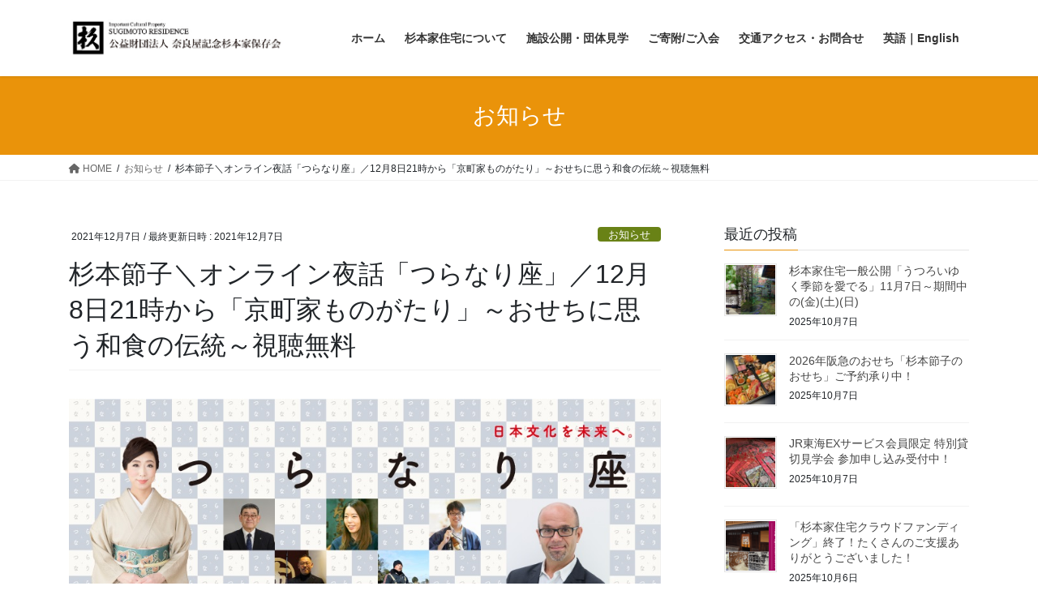

--- FILE ---
content_type: text/html; charset=UTF-8
request_url: https://www.sugimotoke.or.jp/2021/12/07/20211207news2/
body_size: 16174
content:
<!DOCTYPE html>
<html dir="ltr" lang="ja" prefix="og: https://ogp.me/ns#">
<head>
<meta charset="utf-8">
<meta http-equiv="X-UA-Compatible" content="IE=edge">
<meta name="viewport" content="width=device-width, initial-scale=1">

<title>杉本節子＼オンライン夜話「つらなり座」／12月8日21時から「京町家ものがたり」～おせちに思う和食の伝統～視聴無料 | 杉本家住宅</title>
	<style>img:is([sizes="auto" i], [sizes^="auto," i]) { contain-intrinsic-size: 3000px 1500px }</style>
	
		<!-- All in One SEO 4.5.2.1 - aioseo.com -->
		<meta name="robots" content="max-image-preview:large" />
		<link rel="canonical" href="https://www.sugimotoke.or.jp/2021/12/07/20211207news2/" />
		<meta name="generator" content="All in One SEO (AIOSEO) 4.5.2.1" />
		<meta property="og:locale" content="ja_JP" />
		<meta property="og:site_name" content="杉本家住宅 | 杉本家住宅は築150以上の京都市内最大規模の京町家" />
		<meta property="og:type" content="article" />
		<meta property="og:title" content="杉本節子＼オンライン夜話「つらなり座」／12月8日21時から「京町家ものがたり」～おせちに思う和食の伝統～視聴無料 | 杉本家住宅" />
		<meta property="og:url" content="https://www.sugimotoke.or.jp/2021/12/07/20211207news2/" />
		<meta property="article:published_time" content="2021-12-07T04:22:03+00:00" />
		<meta property="article:modified_time" content="2021-12-07T04:22:27+00:00" />
		<meta name="twitter:card" content="summary" />
		<meta name="twitter:title" content="杉本節子＼オンライン夜話「つらなり座」／12月8日21時から「京町家ものがたり」～おせちに思う和食の伝統～視聴無料 | 杉本家住宅" />
		<script type="application/ld+json" class="aioseo-schema">
			{"@context":"https:\/\/schema.org","@graph":[{"@type":"Article","@id":"https:\/\/www.sugimotoke.or.jp\/2021\/12\/07\/20211207news2\/#article","name":"\u6749\u672c\u7bc0\u5b50\uff3c\u30aa\u30f3\u30e9\u30a4\u30f3\u591c\u8a71\u300c\u3064\u3089\u306a\u308a\u5ea7\u300d\uff0f12\u67088\u65e521\u6642\u304b\u3089\u300c\u4eac\u753a\u5bb6\u3082\u306e\u304c\u305f\u308a\u300d\uff5e\u304a\u305b\u3061\u306b\u601d\u3046\u548c\u98df\u306e\u4f1d\u7d71\uff5e\u8996\u8074\u7121\u6599 | \u6749\u672c\u5bb6\u4f4f\u5b85","headline":"\u6749\u672c\u7bc0\u5b50\uff3c\u30aa\u30f3\u30e9\u30a4\u30f3\u591c\u8a71\u300c\u3064\u3089\u306a\u308a\u5ea7\u300d\uff0f12\u67088\u65e521\u6642\u304b\u3089\u300c\u4eac\u753a\u5bb6\u3082\u306e\u304c\u305f\u308a\u300d\uff5e\u304a\u305b\u3061\u306b\u601d\u3046\u548c\u98df\u306e\u4f1d\u7d71\uff5e\u8996\u8074\u7121\u6599","author":{"@id":"https:\/\/www.sugimotoke.or.jp\/author\/sugimotoresidence\/#author"},"publisher":{"@id":"https:\/\/www.sugimotoke.or.jp\/#organization"},"image":{"@type":"ImageObject","url":"https:\/\/www.sugimotoke.or.jp\/wp-content\/uploads\/2021\/12\/FB\u3064\u3089\u306a\u308a\u5ea7\u79cb\u30d0\u30ca\u30fc.jpg","width":920,"height":514},"datePublished":"2021-12-07T04:22:03+09:00","dateModified":"2021-12-07T04:22:27+09:00","inLanguage":"ja","mainEntityOfPage":{"@id":"https:\/\/www.sugimotoke.or.jp\/2021\/12\/07\/20211207news2\/#webpage"},"isPartOf":{"@id":"https:\/\/www.sugimotoke.or.jp\/2021\/12\/07\/20211207news2\/#webpage"},"articleSection":"\u304a\u77e5\u3089\u305b"},{"@type":"BreadcrumbList","@id":"https:\/\/www.sugimotoke.or.jp\/2021\/12\/07\/20211207news2\/#breadcrumblist","itemListElement":[{"@type":"ListItem","@id":"https:\/\/www.sugimotoke.or.jp\/#listItem","position":1,"name":"\u5bb6","item":"https:\/\/www.sugimotoke.or.jp\/","nextItem":"https:\/\/www.sugimotoke.or.jp\/2021\/#listItem"},{"@type":"ListItem","@id":"https:\/\/www.sugimotoke.or.jp\/2021\/#listItem","position":2,"name":"2021","item":"https:\/\/www.sugimotoke.or.jp\/2021\/","nextItem":"https:\/\/www.sugimotoke.or.jp\/2021\/12\/#listItem","previousItem":"https:\/\/www.sugimotoke.or.jp\/#listItem"},{"@type":"ListItem","@id":"https:\/\/www.sugimotoke.or.jp\/2021\/12\/#listItem","position":3,"name":"December","item":"https:\/\/www.sugimotoke.or.jp\/2021\/12\/","nextItem":"https:\/\/www.sugimotoke.or.jp\/2021\/12\/07\/#listItem","previousItem":"https:\/\/www.sugimotoke.or.jp\/2021\/#listItem"},{"@type":"ListItem","@id":"https:\/\/www.sugimotoke.or.jp\/2021\/12\/07\/#listItem","position":4,"name":"7","item":"https:\/\/www.sugimotoke.or.jp\/2021\/12\/07\/","nextItem":"https:\/\/www.sugimotoke.or.jp\/2021\/12\/07\/20211207news2\/#listItem","previousItem":"https:\/\/www.sugimotoke.or.jp\/2021\/12\/#listItem"},{"@type":"ListItem","@id":"https:\/\/www.sugimotoke.or.jp\/2021\/12\/07\/20211207news2\/#listItem","position":5,"name":"\u6749\u672c\u7bc0\u5b50\uff3c\u30aa\u30f3\u30e9\u30a4\u30f3\u591c\u8a71\u300c\u3064\u3089\u306a\u308a\u5ea7\u300d\uff0f12\u67088\u65e521\u6642\u304b\u3089\u300c\u4eac\u753a\u5bb6\u3082\u306e\u304c\u305f\u308a\u300d\uff5e\u304a\u305b\u3061\u306b\u601d\u3046\u548c\u98df\u306e\u4f1d\u7d71\uff5e\u8996\u8074\u7121\u6599","previousItem":"https:\/\/www.sugimotoke.or.jp\/2021\/12\/07\/#listItem"}]},{"@type":"Organization","@id":"https:\/\/www.sugimotoke.or.jp\/#organization","name":"\u516c\u76ca\u8ca1\u56e3\u6cd5\u4eba\u5948\u826f\u5c4b\u8a18\u5ff5\u6749\u672c\u5bb6\u4fdd\u5b58\u4f1a","url":"https:\/\/www.sugimotoke.or.jp\/"},{"@type":"Person","@id":"https:\/\/www.sugimotoke.or.jp\/author\/sugimotoresidence\/#author","url":"https:\/\/www.sugimotoke.or.jp\/author\/sugimotoresidence\/","name":"sugimotoresidence","image":{"@type":"ImageObject","@id":"https:\/\/www.sugimotoke.or.jp\/2021\/12\/07\/20211207news2\/#authorImage","url":"https:\/\/secure.gravatar.com\/avatar\/a9dc717c45f63bb2e0b6565d8290458bff98bc603aa4e327c4692914cb1aaad0?s=96&d=mm&r=g","width":96,"height":96,"caption":"sugimotoresidence"}},{"@type":"WebPage","@id":"https:\/\/www.sugimotoke.or.jp\/2021\/12\/07\/20211207news2\/#webpage","url":"https:\/\/www.sugimotoke.or.jp\/2021\/12\/07\/20211207news2\/","name":"\u6749\u672c\u7bc0\u5b50\uff3c\u30aa\u30f3\u30e9\u30a4\u30f3\u591c\u8a71\u300c\u3064\u3089\u306a\u308a\u5ea7\u300d\uff0f12\u67088\u65e521\u6642\u304b\u3089\u300c\u4eac\u753a\u5bb6\u3082\u306e\u304c\u305f\u308a\u300d\uff5e\u304a\u305b\u3061\u306b\u601d\u3046\u548c\u98df\u306e\u4f1d\u7d71\uff5e\u8996\u8074\u7121\u6599 | \u6749\u672c\u5bb6\u4f4f\u5b85","inLanguage":"ja","isPartOf":{"@id":"https:\/\/www.sugimotoke.or.jp\/#website"},"breadcrumb":{"@id":"https:\/\/www.sugimotoke.or.jp\/2021\/12\/07\/20211207news2\/#breadcrumblist"},"author":{"@id":"https:\/\/www.sugimotoke.or.jp\/author\/sugimotoresidence\/#author"},"creator":{"@id":"https:\/\/www.sugimotoke.or.jp\/author\/sugimotoresidence\/#author"},"image":{"@type":"ImageObject","url":"https:\/\/www.sugimotoke.or.jp\/wp-content\/uploads\/2021\/12\/FB\u3064\u3089\u306a\u308a\u5ea7\u79cb\u30d0\u30ca\u30fc.jpg","@id":"https:\/\/www.sugimotoke.or.jp\/2021\/12\/07\/20211207news2\/#mainImage","width":920,"height":514},"primaryImageOfPage":{"@id":"https:\/\/www.sugimotoke.or.jp\/2021\/12\/07\/20211207news2\/#mainImage"},"datePublished":"2021-12-07T04:22:03+09:00","dateModified":"2021-12-07T04:22:27+09:00"},{"@type":"WebSite","@id":"https:\/\/www.sugimotoke.or.jp\/#website","url":"https:\/\/www.sugimotoke.or.jp\/","name":"\u6749\u672c\u5bb6\u4f4f\u5b85","description":"\u6749\u672c\u5bb6\u4f4f\u5b85\u306f\u7bc9150\u4ee5\u4e0a\u306e\u4eac\u90fd\u5e02\u5185\u6700\u5927\u898f\u6a21\u306e\u4eac\u753a\u5bb6","inLanguage":"ja","publisher":{"@id":"https:\/\/www.sugimotoke.or.jp\/#organization"}}]}
		</script>
		<!-- All in One SEO -->

<meta name="dlm-version" content="4.9.4"><link rel='dns-prefetch' href='//www.googletagmanager.com' />
<link rel='dns-prefetch' href='//stats.wp.com' />
<link rel='dns-prefetch' href='//use.fontawesome.com' />
<link rel="alternate" type="application/rss+xml" title="杉本家住宅 &raquo; フィード" href="https://www.sugimotoke.or.jp/feed/" />
<link rel="alternate" type="application/rss+xml" title="杉本家住宅 &raquo; コメントフィード" href="https://www.sugimotoke.or.jp/comments/feed/" />
<link rel="alternate" type="application/rss+xml" title="杉本家住宅 &raquo; 杉本節子＼オンライン夜話「つらなり座」／12月8日21時から「京町家ものがたり」～おせちに思う和食の伝統～視聴無料 のコメントのフィード" href="https://www.sugimotoke.or.jp/2021/12/07/20211207news2/feed/" />
<meta name="description" content="日本文化のあれこれを気取らず座敷に集うように視聴する「つらなり座」。12/8(水)21時から、杉本節子が担当いたします。京町家ものがたり～おせちに思う和食の伝統日本の食文化の中でもお正月料理、特におせちにはしあわせへの祈りや願いがこめられています。おせちがなぜ多くの人の心をつかむのか。日本の食文化や杉本家のお正月のひとこまをご紹介しながら、年の瀬のひとときをご一緒します。つらなり座　#18　詳しくはこちらから→　https://tsurana" /><script type="text/javascript">
/* <![CDATA[ */
window._wpemojiSettings = {"baseUrl":"https:\/\/s.w.org\/images\/core\/emoji\/16.0.1\/72x72\/","ext":".png","svgUrl":"https:\/\/s.w.org\/images\/core\/emoji\/16.0.1\/svg\/","svgExt":".svg","source":{"concatemoji":"https:\/\/www.sugimotoke.or.jp\/wp-includes\/js\/wp-emoji-release.min.js?ver=6.8.3"}};
/*! This file is auto-generated */
!function(s,n){var o,i,e;function c(e){try{var t={supportTests:e,timestamp:(new Date).valueOf()};sessionStorage.setItem(o,JSON.stringify(t))}catch(e){}}function p(e,t,n){e.clearRect(0,0,e.canvas.width,e.canvas.height),e.fillText(t,0,0);var t=new Uint32Array(e.getImageData(0,0,e.canvas.width,e.canvas.height).data),a=(e.clearRect(0,0,e.canvas.width,e.canvas.height),e.fillText(n,0,0),new Uint32Array(e.getImageData(0,0,e.canvas.width,e.canvas.height).data));return t.every(function(e,t){return e===a[t]})}function u(e,t){e.clearRect(0,0,e.canvas.width,e.canvas.height),e.fillText(t,0,0);for(var n=e.getImageData(16,16,1,1),a=0;a<n.data.length;a++)if(0!==n.data[a])return!1;return!0}function f(e,t,n,a){switch(t){case"flag":return n(e,"\ud83c\udff3\ufe0f\u200d\u26a7\ufe0f","\ud83c\udff3\ufe0f\u200b\u26a7\ufe0f")?!1:!n(e,"\ud83c\udde8\ud83c\uddf6","\ud83c\udde8\u200b\ud83c\uddf6")&&!n(e,"\ud83c\udff4\udb40\udc67\udb40\udc62\udb40\udc65\udb40\udc6e\udb40\udc67\udb40\udc7f","\ud83c\udff4\u200b\udb40\udc67\u200b\udb40\udc62\u200b\udb40\udc65\u200b\udb40\udc6e\u200b\udb40\udc67\u200b\udb40\udc7f");case"emoji":return!a(e,"\ud83e\udedf")}return!1}function g(e,t,n,a){var r="undefined"!=typeof WorkerGlobalScope&&self instanceof WorkerGlobalScope?new OffscreenCanvas(300,150):s.createElement("canvas"),o=r.getContext("2d",{willReadFrequently:!0}),i=(o.textBaseline="top",o.font="600 32px Arial",{});return e.forEach(function(e){i[e]=t(o,e,n,a)}),i}function t(e){var t=s.createElement("script");t.src=e,t.defer=!0,s.head.appendChild(t)}"undefined"!=typeof Promise&&(o="wpEmojiSettingsSupports",i=["flag","emoji"],n.supports={everything:!0,everythingExceptFlag:!0},e=new Promise(function(e){s.addEventListener("DOMContentLoaded",e,{once:!0})}),new Promise(function(t){var n=function(){try{var e=JSON.parse(sessionStorage.getItem(o));if("object"==typeof e&&"number"==typeof e.timestamp&&(new Date).valueOf()<e.timestamp+604800&&"object"==typeof e.supportTests)return e.supportTests}catch(e){}return null}();if(!n){if("undefined"!=typeof Worker&&"undefined"!=typeof OffscreenCanvas&&"undefined"!=typeof URL&&URL.createObjectURL&&"undefined"!=typeof Blob)try{var e="postMessage("+g.toString()+"("+[JSON.stringify(i),f.toString(),p.toString(),u.toString()].join(",")+"));",a=new Blob([e],{type:"text/javascript"}),r=new Worker(URL.createObjectURL(a),{name:"wpTestEmojiSupports"});return void(r.onmessage=function(e){c(n=e.data),r.terminate(),t(n)})}catch(e){}c(n=g(i,f,p,u))}t(n)}).then(function(e){for(var t in e)n.supports[t]=e[t],n.supports.everything=n.supports.everything&&n.supports[t],"flag"!==t&&(n.supports.everythingExceptFlag=n.supports.everythingExceptFlag&&n.supports[t]);n.supports.everythingExceptFlag=n.supports.everythingExceptFlag&&!n.supports.flag,n.DOMReady=!1,n.readyCallback=function(){n.DOMReady=!0}}).then(function(){return e}).then(function(){var e;n.supports.everything||(n.readyCallback(),(e=n.source||{}).concatemoji?t(e.concatemoji):e.wpemoji&&e.twemoji&&(t(e.twemoji),t(e.wpemoji)))}))}((window,document),window._wpemojiSettings);
/* ]]> */
</script>
<link rel='stylesheet' id='vkExUnit_common_style-css' href='https://www.sugimotoke.or.jp/wp-content/plugins/vk-all-in-one-expansion-unit/assets/css/vkExUnit_style.css?ver=9.85.0.1' type='text/css' media='all' />
<style id='vkExUnit_common_style-inline-css' type='text/css'>
:root {--ver_page_top_button_url:url(https://www.sugimotoke.or.jp/wp-content/plugins/vk-all-in-one-expansion-unit/assets/images/to-top-btn-icon.svg);}@font-face {font-weight: normal;font-style: normal;font-family: "vk_sns";src: url("https://www.sugimotoke.or.jp/wp-content/plugins/vk-all-in-one-expansion-unit/inc/sns/icons/fonts/vk_sns.eot?-bq20cj");src: url("https://www.sugimotoke.or.jp/wp-content/plugins/vk-all-in-one-expansion-unit/inc/sns/icons/fonts/vk_sns.eot?#iefix-bq20cj") format("embedded-opentype"),url("https://www.sugimotoke.or.jp/wp-content/plugins/vk-all-in-one-expansion-unit/inc/sns/icons/fonts/vk_sns.woff?-bq20cj") format("woff"),url("https://www.sugimotoke.or.jp/wp-content/plugins/vk-all-in-one-expansion-unit/inc/sns/icons/fonts/vk_sns.ttf?-bq20cj") format("truetype"),url("https://www.sugimotoke.or.jp/wp-content/plugins/vk-all-in-one-expansion-unit/inc/sns/icons/fonts/vk_sns.svg?-bq20cj#vk_sns") format("svg");}
</style>
<style id='wp-emoji-styles-inline-css' type='text/css'>

	img.wp-smiley, img.emoji {
		display: inline !important;
		border: none !important;
		box-shadow: none !important;
		height: 1em !important;
		width: 1em !important;
		margin: 0 0.07em !important;
		vertical-align: -0.1em !important;
		background: none !important;
		padding: 0 !important;
	}
</style>
<link rel='stylesheet' id='wp-block-library-css' href='https://www.sugimotoke.or.jp/wp-includes/css/dist/block-library/style.min.css?ver=6.8.3' type='text/css' media='all' />
<style id='wp-block-library-inline-css' type='text/css'>
.has-text-align-justify{text-align:justify;}
</style>
<style id='classic-theme-styles-inline-css' type='text/css'>
/*! This file is auto-generated */
.wp-block-button__link{color:#fff;background-color:#32373c;border-radius:9999px;box-shadow:none;text-decoration:none;padding:calc(.667em + 2px) calc(1.333em + 2px);font-size:1.125em}.wp-block-file__button{background:#32373c;color:#fff;text-decoration:none}
</style>
<link rel='stylesheet' id='mediaelement-css' href='https://www.sugimotoke.or.jp/wp-includes/js/mediaelement/mediaelementplayer-legacy.min.css?ver=4.2.17' type='text/css' media='all' />
<link rel='stylesheet' id='wp-mediaelement-css' href='https://www.sugimotoke.or.jp/wp-includes/js/mediaelement/wp-mediaelement.min.css?ver=6.8.3' type='text/css' media='all' />
<style id='global-styles-inline-css' type='text/css'>
:root{--wp--preset--aspect-ratio--square: 1;--wp--preset--aspect-ratio--4-3: 4/3;--wp--preset--aspect-ratio--3-4: 3/4;--wp--preset--aspect-ratio--3-2: 3/2;--wp--preset--aspect-ratio--2-3: 2/3;--wp--preset--aspect-ratio--16-9: 16/9;--wp--preset--aspect-ratio--9-16: 9/16;--wp--preset--color--black: #000000;--wp--preset--color--cyan-bluish-gray: #abb8c3;--wp--preset--color--white: #ffffff;--wp--preset--color--pale-pink: #f78da7;--wp--preset--color--vivid-red: #cf2e2e;--wp--preset--color--luminous-vivid-orange: #ff6900;--wp--preset--color--luminous-vivid-amber: #fcb900;--wp--preset--color--light-green-cyan: #7bdcb5;--wp--preset--color--vivid-green-cyan: #00d084;--wp--preset--color--pale-cyan-blue: #8ed1fc;--wp--preset--color--vivid-cyan-blue: #0693e3;--wp--preset--color--vivid-purple: #9b51e0;--wp--preset--gradient--vivid-cyan-blue-to-vivid-purple: linear-gradient(135deg,rgba(6,147,227,1) 0%,rgb(155,81,224) 100%);--wp--preset--gradient--light-green-cyan-to-vivid-green-cyan: linear-gradient(135deg,rgb(122,220,180) 0%,rgb(0,208,130) 100%);--wp--preset--gradient--luminous-vivid-amber-to-luminous-vivid-orange: linear-gradient(135deg,rgba(252,185,0,1) 0%,rgba(255,105,0,1) 100%);--wp--preset--gradient--luminous-vivid-orange-to-vivid-red: linear-gradient(135deg,rgba(255,105,0,1) 0%,rgb(207,46,46) 100%);--wp--preset--gradient--very-light-gray-to-cyan-bluish-gray: linear-gradient(135deg,rgb(238,238,238) 0%,rgb(169,184,195) 100%);--wp--preset--gradient--cool-to-warm-spectrum: linear-gradient(135deg,rgb(74,234,220) 0%,rgb(151,120,209) 20%,rgb(207,42,186) 40%,rgb(238,44,130) 60%,rgb(251,105,98) 80%,rgb(254,248,76) 100%);--wp--preset--gradient--blush-light-purple: linear-gradient(135deg,rgb(255,206,236) 0%,rgb(152,150,240) 100%);--wp--preset--gradient--blush-bordeaux: linear-gradient(135deg,rgb(254,205,165) 0%,rgb(254,45,45) 50%,rgb(107,0,62) 100%);--wp--preset--gradient--luminous-dusk: linear-gradient(135deg,rgb(255,203,112) 0%,rgb(199,81,192) 50%,rgb(65,88,208) 100%);--wp--preset--gradient--pale-ocean: linear-gradient(135deg,rgb(255,245,203) 0%,rgb(182,227,212) 50%,rgb(51,167,181) 100%);--wp--preset--gradient--electric-grass: linear-gradient(135deg,rgb(202,248,128) 0%,rgb(113,206,126) 100%);--wp--preset--gradient--midnight: linear-gradient(135deg,rgb(2,3,129) 0%,rgb(40,116,252) 100%);--wp--preset--font-size--small: 13px;--wp--preset--font-size--medium: 20px;--wp--preset--font-size--large: 36px;--wp--preset--font-size--x-large: 42px;--wp--preset--spacing--20: 0.44rem;--wp--preset--spacing--30: 0.67rem;--wp--preset--spacing--40: 1rem;--wp--preset--spacing--50: 1.5rem;--wp--preset--spacing--60: 2.25rem;--wp--preset--spacing--70: 3.38rem;--wp--preset--spacing--80: 5.06rem;--wp--preset--shadow--natural: 6px 6px 9px rgba(0, 0, 0, 0.2);--wp--preset--shadow--deep: 12px 12px 50px rgba(0, 0, 0, 0.4);--wp--preset--shadow--sharp: 6px 6px 0px rgba(0, 0, 0, 0.2);--wp--preset--shadow--outlined: 6px 6px 0px -3px rgba(255, 255, 255, 1), 6px 6px rgba(0, 0, 0, 1);--wp--preset--shadow--crisp: 6px 6px 0px rgba(0, 0, 0, 1);}:where(.is-layout-flex){gap: 0.5em;}:where(.is-layout-grid){gap: 0.5em;}body .is-layout-flex{display: flex;}.is-layout-flex{flex-wrap: wrap;align-items: center;}.is-layout-flex > :is(*, div){margin: 0;}body .is-layout-grid{display: grid;}.is-layout-grid > :is(*, div){margin: 0;}:where(.wp-block-columns.is-layout-flex){gap: 2em;}:where(.wp-block-columns.is-layout-grid){gap: 2em;}:where(.wp-block-post-template.is-layout-flex){gap: 1.25em;}:where(.wp-block-post-template.is-layout-grid){gap: 1.25em;}.has-black-color{color: var(--wp--preset--color--black) !important;}.has-cyan-bluish-gray-color{color: var(--wp--preset--color--cyan-bluish-gray) !important;}.has-white-color{color: var(--wp--preset--color--white) !important;}.has-pale-pink-color{color: var(--wp--preset--color--pale-pink) !important;}.has-vivid-red-color{color: var(--wp--preset--color--vivid-red) !important;}.has-luminous-vivid-orange-color{color: var(--wp--preset--color--luminous-vivid-orange) !important;}.has-luminous-vivid-amber-color{color: var(--wp--preset--color--luminous-vivid-amber) !important;}.has-light-green-cyan-color{color: var(--wp--preset--color--light-green-cyan) !important;}.has-vivid-green-cyan-color{color: var(--wp--preset--color--vivid-green-cyan) !important;}.has-pale-cyan-blue-color{color: var(--wp--preset--color--pale-cyan-blue) !important;}.has-vivid-cyan-blue-color{color: var(--wp--preset--color--vivid-cyan-blue) !important;}.has-vivid-purple-color{color: var(--wp--preset--color--vivid-purple) !important;}.has-black-background-color{background-color: var(--wp--preset--color--black) !important;}.has-cyan-bluish-gray-background-color{background-color: var(--wp--preset--color--cyan-bluish-gray) !important;}.has-white-background-color{background-color: var(--wp--preset--color--white) !important;}.has-pale-pink-background-color{background-color: var(--wp--preset--color--pale-pink) !important;}.has-vivid-red-background-color{background-color: var(--wp--preset--color--vivid-red) !important;}.has-luminous-vivid-orange-background-color{background-color: var(--wp--preset--color--luminous-vivid-orange) !important;}.has-luminous-vivid-amber-background-color{background-color: var(--wp--preset--color--luminous-vivid-amber) !important;}.has-light-green-cyan-background-color{background-color: var(--wp--preset--color--light-green-cyan) !important;}.has-vivid-green-cyan-background-color{background-color: var(--wp--preset--color--vivid-green-cyan) !important;}.has-pale-cyan-blue-background-color{background-color: var(--wp--preset--color--pale-cyan-blue) !important;}.has-vivid-cyan-blue-background-color{background-color: var(--wp--preset--color--vivid-cyan-blue) !important;}.has-vivid-purple-background-color{background-color: var(--wp--preset--color--vivid-purple) !important;}.has-black-border-color{border-color: var(--wp--preset--color--black) !important;}.has-cyan-bluish-gray-border-color{border-color: var(--wp--preset--color--cyan-bluish-gray) !important;}.has-white-border-color{border-color: var(--wp--preset--color--white) !important;}.has-pale-pink-border-color{border-color: var(--wp--preset--color--pale-pink) !important;}.has-vivid-red-border-color{border-color: var(--wp--preset--color--vivid-red) !important;}.has-luminous-vivid-orange-border-color{border-color: var(--wp--preset--color--luminous-vivid-orange) !important;}.has-luminous-vivid-amber-border-color{border-color: var(--wp--preset--color--luminous-vivid-amber) !important;}.has-light-green-cyan-border-color{border-color: var(--wp--preset--color--light-green-cyan) !important;}.has-vivid-green-cyan-border-color{border-color: var(--wp--preset--color--vivid-green-cyan) !important;}.has-pale-cyan-blue-border-color{border-color: var(--wp--preset--color--pale-cyan-blue) !important;}.has-vivid-cyan-blue-border-color{border-color: var(--wp--preset--color--vivid-cyan-blue) !important;}.has-vivid-purple-border-color{border-color: var(--wp--preset--color--vivid-purple) !important;}.has-vivid-cyan-blue-to-vivid-purple-gradient-background{background: var(--wp--preset--gradient--vivid-cyan-blue-to-vivid-purple) !important;}.has-light-green-cyan-to-vivid-green-cyan-gradient-background{background: var(--wp--preset--gradient--light-green-cyan-to-vivid-green-cyan) !important;}.has-luminous-vivid-amber-to-luminous-vivid-orange-gradient-background{background: var(--wp--preset--gradient--luminous-vivid-amber-to-luminous-vivid-orange) !important;}.has-luminous-vivid-orange-to-vivid-red-gradient-background{background: var(--wp--preset--gradient--luminous-vivid-orange-to-vivid-red) !important;}.has-very-light-gray-to-cyan-bluish-gray-gradient-background{background: var(--wp--preset--gradient--very-light-gray-to-cyan-bluish-gray) !important;}.has-cool-to-warm-spectrum-gradient-background{background: var(--wp--preset--gradient--cool-to-warm-spectrum) !important;}.has-blush-light-purple-gradient-background{background: var(--wp--preset--gradient--blush-light-purple) !important;}.has-blush-bordeaux-gradient-background{background: var(--wp--preset--gradient--blush-bordeaux) !important;}.has-luminous-dusk-gradient-background{background: var(--wp--preset--gradient--luminous-dusk) !important;}.has-pale-ocean-gradient-background{background: var(--wp--preset--gradient--pale-ocean) !important;}.has-electric-grass-gradient-background{background: var(--wp--preset--gradient--electric-grass) !important;}.has-midnight-gradient-background{background: var(--wp--preset--gradient--midnight) !important;}.has-small-font-size{font-size: var(--wp--preset--font-size--small) !important;}.has-medium-font-size{font-size: var(--wp--preset--font-size--medium) !important;}.has-large-font-size{font-size: var(--wp--preset--font-size--large) !important;}.has-x-large-font-size{font-size: var(--wp--preset--font-size--x-large) !important;}
:where(.wp-block-post-template.is-layout-flex){gap: 1.25em;}:where(.wp-block-post-template.is-layout-grid){gap: 1.25em;}
:where(.wp-block-columns.is-layout-flex){gap: 2em;}:where(.wp-block-columns.is-layout-grid){gap: 2em;}
:root :where(.wp-block-pullquote){font-size: 1.5em;line-height: 1.6;}
</style>
<link rel='stylesheet' id='contact-form-7-css' href='https://www.sugimotoke.or.jp/wp-content/plugins/contact-form-7/includes/css/styles.css?ver=5.7.7' type='text/css' media='all' />
<link rel='stylesheet' id='veu-cta-css' href='https://www.sugimotoke.or.jp/wp-content/plugins/vk-all-in-one-expansion-unit/inc/call-to-action/package/css/style.css?ver=9.85.0.1' type='text/css' media='all' />
<link rel='stylesheet' id='wpvrfontawesome-css' href='https://use.fontawesome.com/releases/v5.7.2/css/all.css?ver=8.3.15' type='text/css' media='all' />
<link rel='stylesheet' id='panellium-css-css' href='https://www.sugimotoke.or.jp/wp-content/plugins/wpvr/public/lib/pannellum/src/css/pannellum.css?ver=1' type='text/css' media='all' />
<link rel='stylesheet' id='videojs-css-css' href='https://www.sugimotoke.or.jp/wp-content/plugins/wpvr/public/lib/pannellum/src/css/video-js.css?ver=1' type='text/css' media='all' />
<link rel='stylesheet' id='videojs-vr-css-css' href='https://www.sugimotoke.or.jp/wp-content/plugins/wpvr/public/lib/videojs-vr/videojs-vr.css?ver=1' type='text/css' media='all' />
<link rel='stylesheet' id='owl-css-css' href='https://www.sugimotoke.or.jp/wp-content/plugins/wpvr/public/css/owl.carousel.css?ver=8.3.15' type='text/css' media='all' />
<link rel='stylesheet' id='wpvr-css' href='https://www.sugimotoke.or.jp/wp-content/plugins/wpvr/public/css/wpvr-public.css?ver=8.3.15' type='text/css' media='all' />
<link rel='stylesheet' id='bootstrap-4-style-css' href='https://www.sugimotoke.or.jp/wp-content/themes/lightning/_g2/library/bootstrap-4/css/bootstrap.min.css?ver=4.5.0' type='text/css' media='all' />
<link rel='stylesheet' id='lightning-common-style-css' href='https://www.sugimotoke.or.jp/wp-content/themes/lightning/_g2/assets/css/common.css?ver=15.5.0' type='text/css' media='all' />
<style id='lightning-common-style-inline-css' type='text/css'>
/* vk-mobile-nav */:root {--vk-mobile-nav-menu-btn-bg-src: url("https://www.sugimotoke.or.jp/wp-content/themes/lightning/_g2/inc/vk-mobile-nav/package//images/vk-menu-btn-black.svg");--vk-mobile-nav-menu-btn-close-bg-src: url("https://www.sugimotoke.or.jp/wp-content/themes/lightning/_g2/inc/vk-mobile-nav/package//images/vk-menu-close-black.svg");--vk-menu-acc-icon-open-black-bg-src: url("https://www.sugimotoke.or.jp/wp-content/themes/lightning/_g2/inc/vk-mobile-nav/package//images/vk-menu-acc-icon-open-black.svg");--vk-menu-acc-icon-open-white-bg-src: url("https://www.sugimotoke.or.jp/wp-content/themes/lightning/_g2/inc/vk-mobile-nav/package//images/vk-menu-acc-icon-open-white.svg");--vk-menu-acc-icon-close-black-bg-src: url("https://www.sugimotoke.or.jp/wp-content/themes/lightning/_g2/inc/vk-mobile-nav/package//images/vk-menu-close-black.svg");--vk-menu-acc-icon-close-white-bg-src: url("https://www.sugimotoke.or.jp/wp-content/themes/lightning/_g2/inc/vk-mobile-nav/package//images/vk-menu-close-white.svg");}
</style>
<link rel='stylesheet' id='lightning-design-style-css' href='https://www.sugimotoke.or.jp/wp-content/themes/lightning/_g2/design-skin/origin2/css/style.css?ver=15.5.0' type='text/css' media='all' />
<style id='lightning-design-style-inline-css' type='text/css'>
:root {--color-key:#ea930a;--wp--preset--color--vk-color-primary:#ea930a;--color-key-dark:#ce7004;}
/* ltg common custom */:root {--vk-menu-acc-btn-border-color:#333;--vk-color-primary:#ea930a;--vk-color-primary-dark:#ce7004;--vk-color-primary-vivid:#ffa10b;--color-key:#ea930a;--wp--preset--color--vk-color-primary:#ea930a;--color-key-dark:#ce7004;}.veu_color_txt_key { color:#ce7004 ; }.veu_color_bg_key { background-color:#ce7004 ; }.veu_color_border_key { border-color:#ce7004 ; }.btn-default { border-color:#ea930a;color:#ea930a;}.btn-default:focus,.btn-default:hover { border-color:#ea930a;background-color: #ea930a; }.wp-block-search__button,.btn-primary { background-color:#ea930a;border-color:#ce7004; }.wp-block-search__button:focus,.wp-block-search__button:hover,.btn-primary:not(:disabled):not(.disabled):active,.btn-primary:focus,.btn-primary:hover { background-color:#ce7004;border-color:#ea930a; }.btn-outline-primary { color : #ea930a ; border-color:#ea930a; }.btn-outline-primary:not(:disabled):not(.disabled):active,.btn-outline-primary:focus,.btn-outline-primary:hover { color : #fff; background-color:#ea930a;border-color:#ce7004; }a { color:#337ab7; }
.tagcloud a:before { font-family: "Font Awesome 5 Free";content: "\f02b";font-weight: bold; }
.media .media-body .media-heading a:hover { color:#ea930a; }@media (min-width: 768px){.gMenu > li:before,.gMenu > li.menu-item-has-children::after { border-bottom-color:#ce7004 }.gMenu li li { background-color:#ce7004 }.gMenu li li a:hover { background-color:#ea930a; }} /* @media (min-width: 768px) */.page-header { background-color:#ea930a; }h2,.mainSection-title { border-top-color:#ea930a; }h3:after,.subSection-title:after { border-bottom-color:#ea930a; }ul.page-numbers li span.page-numbers.current,.page-link dl .post-page-numbers.current { background-color:#ea930a; }.pager li > a { border-color:#ea930a;color:#ea930a;}.pager li > a:hover { background-color:#ea930a;color:#fff;}.siteFooter { border-top-color:#ea930a; }dt { border-left-color:#ea930a; }:root {--g_nav_main_acc_icon_open_url:url(https://www.sugimotoke.or.jp/wp-content/themes/lightning/_g2/inc/vk-mobile-nav/package/images/vk-menu-acc-icon-open-black.svg);--g_nav_main_acc_icon_close_url: url(https://www.sugimotoke.or.jp/wp-content/themes/lightning/_g2/inc/vk-mobile-nav/package/images/vk-menu-close-black.svg);--g_nav_sub_acc_icon_open_url: url(https://www.sugimotoke.or.jp/wp-content/themes/lightning/_g2/inc/vk-mobile-nav/package/images/vk-menu-acc-icon-open-white.svg);--g_nav_sub_acc_icon_close_url: url(https://www.sugimotoke.or.jp/wp-content/themes/lightning/_g2/inc/vk-mobile-nav/package/images/vk-menu-close-white.svg);}
</style>
<link rel='stylesheet' id='lightning-theme-style-css' href='https://www.sugimotoke.or.jp/wp-content/themes/lightning/style.css?ver=15.5.0' type='text/css' media='all' />
<link rel='stylesheet' id='vk-font-awesome-css' href='https://www.sugimotoke.or.jp/wp-content/themes/lightning/vendor/vektor-inc/font-awesome-versions/src/versions/6/css/all.min.css?ver=6.1.0' type='text/css' media='all' />
<link rel='stylesheet' id='tablepress-default-css' href='https://www.sugimotoke.or.jp/wp-content/plugins/tablepress/css/build/default.css?ver=2.2.4' type='text/css' media='all' />
<script type="text/javascript" src="https://www.sugimotoke.or.jp/wp-content/plugins/wpvr/public/lib/pannellum/src/js/pannellum.js?ver=1" id="panellium-js-js"></script>
<script type="text/javascript" src="https://www.sugimotoke.or.jp/wp-content/plugins/wpvr/public/lib/pannellum/src/js/libpannellum.js?ver=1" id="panelliumlib-js-js"></script>
<script type="text/javascript" src="https://www.sugimotoke.or.jp/wp-content/plugins/wpvr/public/js/video.js?ver=1" id="videojs-js-js"></script>
<script type="text/javascript" src="https://www.sugimotoke.or.jp/wp-content/plugins/wpvr/public/lib/videojs-vr/videojs-vr.js?ver=1" id="videojsvr-js-js"></script>
<script type="text/javascript" src="https://www.sugimotoke.or.jp/wp-content/plugins/wpvr/public/lib/pannellum/src/js/videojs-pannellum-plugin.js?ver=1" id="panelliumvid-js-js"></script>
<script type="text/javascript" src="https://www.sugimotoke.or.jp/wp-includes/js/jquery/jquery.min.js?ver=3.7.1" id="jquery-core-js"></script>
<script type="text/javascript" src="https://www.sugimotoke.or.jp/wp-includes/js/jquery/jquery-migrate.min.js?ver=3.4.1" id="jquery-migrate-js"></script>
<script type="text/javascript" src="https://www.sugimotoke.or.jp/wp-content/plugins/wpvr/public/js/owl.carousel.js?ver=6.8.3" id="owl-js-js"></script>
<script type="text/javascript" src="https://www.sugimotoke.or.jp/wp-content/plugins/wpvr/public/js/jquery.cookie.js?ver=1" id="jquery_cookie-js"></script>

<!-- Google アナリティクス スニペット (Site Kit が追加) -->
<script type="text/javascript" src="https://www.googletagmanager.com/gtag/js?id=G-YZJNXHX72M" id="google_gtagjs-js" async></script>
<script type="text/javascript" id="google_gtagjs-js-after">
/* <![CDATA[ */
window.dataLayer = window.dataLayer || [];function gtag(){dataLayer.push(arguments);}
gtag('set', 'linker', {"domains":["www.sugimotoke.or.jp"]} );
gtag("js", new Date());
gtag("set", "developer_id.dZTNiMT", true);
gtag("config", "G-YZJNXHX72M");
/* ]]> */
</script>

<!-- (ここまで) Google アナリティクス スニペット (Site Kit が追加) -->
<link rel="https://api.w.org/" href="https://www.sugimotoke.or.jp/wp-json/" /><link rel="alternate" title="JSON" type="application/json" href="https://www.sugimotoke.or.jp/wp-json/wp/v2/posts/1425" /><link rel="EditURI" type="application/rsd+xml" title="RSD" href="https://www.sugimotoke.or.jp/xmlrpc.php?rsd" />
<meta name="generator" content="WordPress 6.8.3" />
<link rel='shortlink' href='https://www.sugimotoke.or.jp/?p=1425' />
<link rel="alternate" title="oEmbed (JSON)" type="application/json+oembed" href="https://www.sugimotoke.or.jp/wp-json/oembed/1.0/embed?url=https%3A%2F%2Fwww.sugimotoke.or.jp%2F2021%2F12%2F07%2F20211207news2%2F" />
<link rel="alternate" title="oEmbed (XML)" type="text/xml+oembed" href="https://www.sugimotoke.or.jp/wp-json/oembed/1.0/embed?url=https%3A%2F%2Fwww.sugimotoke.or.jp%2F2021%2F12%2F07%2F20211207news2%2F&#038;format=xml" />
<meta name="generator" content="Site Kit by Google 1.115.0" />	<style>img#wpstats{display:none}</style>
		<style id="lightning-color-custom-for-plugins" type="text/css">/* ltg theme common */.color_key_bg,.color_key_bg_hover:hover{background-color: #ea930a;}.color_key_txt,.color_key_txt_hover:hover{color: #ea930a;}.color_key_border,.color_key_border_hover:hover{border-color: #ea930a;}.color_key_dark_bg,.color_key_dark_bg_hover:hover{background-color: #ce7004;}.color_key_dark_txt,.color_key_dark_txt_hover:hover{color: #ce7004;}.color_key_dark_border,.color_key_dark_border_hover:hover{border-color: #ce7004;}</style><style>.simplemap img{max-width:none !important;padding:0 !important;margin:0 !important;}.staticmap,.staticmap img{max-width:100% !important;height:auto !important;}.simplemap .simplemap-content{display:none;}</style>
<!-- [ VK All in One Expansion Unit OGP ] -->
<meta property="og:site_name" content="杉本家住宅" />
<meta property="og:url" content="https://www.sugimotoke.or.jp/2021/12/07/20211207news2/" />
<meta property="og:title" content="杉本節子＼オンライン夜話「つらなり座」／12月8日21時から「京町家ものがたり」～おせちに思う和食の伝統～視聴無料 | 杉本家住宅" />
<meta property="og:description" content="日本文化のあれこれを気取らず座敷に集うように視聴する「つらなり座」。12/8(水)21時から、杉本節子が担当いたします。京町家ものがたり～おせちに思う和食の伝統日本の食文化の中でもお正月料理、特におせちにはしあわせへの祈りや願いがこめられています。おせちがなぜ多くの人の心をつかむのか。日本の食文化や杉本家のお正月のひとこまをご紹介しながら、年の瀬のひとときをご一緒します。つらなり座　#18　詳しくはこちらから→　https://tsurana" />
<meta property="fb:app_id" content="narayakinen@sugimotoke.or.jp" />
<meta property="og:type" content="article" />
<meta property="og:image" content="https://www.sugimotoke.or.jp/wp-content/uploads/2021/12/FBつらなり座秋バナー.jpg" />
<meta property="og:image:width" content="920" />
<meta property="og:image:height" content="514" />
<!-- [ / VK All in One Expansion Unit OGP ] -->
<!-- [ VK All in One Expansion Unit twitter card ] -->
<meta name="twitter:card" content="summary_large_image">
<meta name="twitter:description" content="日本文化のあれこれを気取らず座敷に集うように視聴する「つらなり座」。12/8(水)21時から、杉本節子が担当いたします。京町家ものがたり～おせちに思う和食の伝統日本の食文化の中でもお正月料理、特におせちにはしあわせへの祈りや願いがこめられています。おせちがなぜ多くの人の心をつかむのか。日本の食文化や杉本家のお正月のひとこまをご紹介しながら、年の瀬のひとときをご一緒します。つらなり座　#18　詳しくはこちらから→　https://tsurana">
<meta name="twitter:title" content="杉本節子＼オンライン夜話「つらなり座」／12月8日21時から「京町家ものがたり」～おせちに思う和食の伝統～視聴無料 | 杉本家住宅">
<meta name="twitter:url" content="https://www.sugimotoke.or.jp/2021/12/07/20211207news2/">
	<meta name="twitter:image" content="https://www.sugimotoke.or.jp/wp-content/uploads/2021/12/FBつらなり座秋バナー.jpg">
	<meta name="twitter:domain" content="www.sugimotoke.or.jp">
	<!-- [ / VK All in One Expansion Unit twitter card ] -->
	<link rel="icon" href="https://www.sugimotoke.or.jp/wp-content/uploads/2022/08/cropped-角杦訂正-32x32.jpg" sizes="32x32" />
<link rel="icon" href="https://www.sugimotoke.or.jp/wp-content/uploads/2022/08/cropped-角杦訂正-192x192.jpg" sizes="192x192" />
<link rel="apple-touch-icon" href="https://www.sugimotoke.or.jp/wp-content/uploads/2022/08/cropped-角杦訂正-180x180.jpg" />
<meta name="msapplication-TileImage" content="https://www.sugimotoke.or.jp/wp-content/uploads/2022/08/cropped-角杦訂正-270x270.jpg" />
<!-- [ VK All in One Expansion Unit Article Structure Data ] --><script type="application/ld+json">{"@context":"https://schema.org/","@type":"Article","headline":"杉本節子＼オンライン夜話「つらなり座」／12月8日21時から「京町家ものがたり」～おせちに思う和食の伝統～視聴無料","image":"https://www.sugimotoke.or.jp/wp-content/uploads/2021/12/FBつらなり座秋バナー-320x180.jpg","datePublished":"2021-12-07T13:22:03+09:00","dateModified":"2021-12-07T13:22:27+09:00","author":{"@type":"","name":"sugimotoresidence","url":"https://www.sugimotoke.or.jp/","sameAs":""}}</script><!-- [ / VK All in One Expansion Unit Article Structure Data ] -->
</head>
<body class="wp-singular post-template-default single single-post postid-1425 single-format-standard wp-theme-lightning post-name-20211207news2 post-type-post sidebar-fix sidebar-fix-priority-top bootstrap4 device-pc fa_v6_css">
<a class="skip-link screen-reader-text" href="#main">コンテンツへスキップ</a>
<a class="skip-link screen-reader-text" href="#vk-mobile-nav">ナビゲーションに移動</a>
<header class="siteHeader">
		<div class="container siteHeadContainer">
		<div class="navbar-header">
						<p class="navbar-brand siteHeader_logo">
			<a href="https://www.sugimotoke.or.jp/">
				<span><img src="https://www.sugimotoke.or.jp/wp-content/uploads/2022/06/HPロゴ202206.jpg" alt="杉本家住宅" /></span>
			</a>
			</p>
					</div>

					<div id="gMenu_outer" class="gMenu_outer">
				<nav class="menu-menu-container"><ul id="menu-menu" class="menu gMenu vk-menu-acc"><li id="menu-item-233" class="menu-item menu-item-type-custom menu-item-object-custom menu-item-home"><a href="https://www.sugimotoke.or.jp/"><strong class="gMenu_name">ホーム</strong></a></li>
<li id="menu-item-234" class="menu-item menu-item-type-custom menu-item-object-custom menu-item-has-children"><a href="https://www.sugimotoke.or.jp/about/"><strong class="gMenu_name">杉本家住宅について</strong></a>
<ul class="sub-menu">
	<li id="menu-item-370" class="menu-item menu-item-type-post_type menu-item-object-page"><a href="https://www.sugimotoke.or.jp/about/">杉本家住宅について／ギャラリー</a></li>
	<li id="menu-item-369" class="menu-item menu-item-type-post_type menu-item-object-page"><a href="https://www.sugimotoke.or.jp/about/%e6%9d%89%e6%9c%ac%e5%ae%b6%e3%81%ae%e6%ad%b4%e5%8f%b2/">杉本家の歴史</a></li>
	<li id="menu-item-2406" class="menu-item menu-item-type-post_type menu-item-object-page"><a href="https://www.sugimotoke.or.jp/kyotow_komegla/">京都女子大学連携事業</a></li>
	<li id="menu-item-368" class="menu-item menu-item-type-post_type menu-item-object-page"><a href="https://www.sugimotoke.or.jp/about/outline/">財団概要</a></li>
</ul>
</li>
<li id="menu-item-1085" class="menu-item menu-item-type-post_type menu-item-object-page menu-item-has-children"><a href="https://www.sugimotoke.or.jp/public-opening/"><strong class="gMenu_name">施設公開・団体見学</strong></a>
<ul class="sub-menu">
	<li id="menu-item-375" class="menu-item menu-item-type-post_type menu-item-object-page"><a href="https://www.sugimotoke.or.jp/calendar/">施設公開カレンダー</a></li>
	<li id="menu-item-1097" class="menu-item menu-item-type-post_type menu-item-object-page"><a href="https://www.sugimotoke.or.jp/public-opening/">施設公開・団体見学</a></li>
	<li id="menu-item-1086" class="menu-item menu-item-type-post_type menu-item-object-page"><a href="https://www.sugimotoke.or.jp/public-opening/special-opening/">特別公開</a></li>
	<li id="menu-item-1087" class="menu-item menu-item-type-post_type menu-item-object-page"><a href="https://www.sugimotoke.or.jp/public-opening/opening-to-the-public/">一般公開</a></li>
	<li id="menu-item-2616" class="menu-item menu-item-type-post_type menu-item-object-page"><a href="https://www.sugimotoke.or.jp/eventrecord/">杉本家住宅のイベント記録</a></li>
	<li id="menu-item-2546" class="menu-item menu-item-type-post_type menu-item-object-page"><a href="https://www.sugimotoke.or.jp/originalgoods/">「ならや杉本家」オリジナルグッズ</a></li>
</ul>
</li>
<li id="menu-item-235" class="menu-item menu-item-type-custom menu-item-object-custom menu-item-has-children"><a href="https://www.sugimotoke.or.jp/support/"><strong class="gMenu_name">ご寄附/ご入会</strong></a>
<ul class="sub-menu">
	<li id="menu-item-398" class="menu-item menu-item-type-post_type menu-item-object-page"><a href="https://www.sugimotoke.or.jp/support/donation/">一般寄附のお願い</a></li>
	<li id="menu-item-371" class="menu-item menu-item-type-post_type menu-item-object-page"><a href="https://www.sugimotoke.or.jp/support/%e6%9d%89%e6%9c%ac%e5%ae%b6%e4%bf%9d%e5%ad%98%e4%bc%9a/">杉本家保存会 入会案内</a></li>
</ul>
</li>
<li id="menu-item-358" class="menu-item menu-item-type-custom menu-item-object-custom menu-item-has-children"><a href="https://www.sugimotoke.or.jp/access-contact/"><strong class="gMenu_name">交通アクセス・お問合せ</strong></a>
<ul class="sub-menu">
	<li id="menu-item-357" class="menu-item menu-item-type-post_type menu-item-object-page"><a href="https://www.sugimotoke.or.jp/access-contact/access/">交通アクセス</a></li>
	<li id="menu-item-373" class="menu-item menu-item-type-post_type menu-item-object-page"><a href="https://www.sugimotoke.or.jp/access-contact/contact/">お問合せ</a></li>
</ul>
</li>
<li id="menu-item-359" class="menu-item menu-item-type-custom menu-item-object-custom"><a href="https://en.sugimotoke.or.jp/"><strong class="gMenu_name">英語｜English</strong></a></li>
</ul></nav>			</div>
			</div>
	</header>

<div class="section page-header"><div class="container"><div class="row"><div class="col-md-12">
<div class="page-header_pageTitle">
お知らせ</div>
</div></div></div></div><!-- [ /.page-header ] -->


<!-- [ .breadSection ] --><div class="section breadSection"><div class="container"><div class="row"><ol class="breadcrumb" itemscope itemtype="https://schema.org/BreadcrumbList"><li id="panHome" itemprop="itemListElement" itemscope itemtype="http://schema.org/ListItem"><a itemprop="item" href="https://www.sugimotoke.or.jp/"><span itemprop="name"><i class="fa fa-home"></i> HOME</span></a><meta itemprop="position" content="1" /></li><li itemprop="itemListElement" itemscope itemtype="http://schema.org/ListItem"><a itemprop="item" href="https://www.sugimotoke.or.jp/category/news/"><span itemprop="name">お知らせ</span></a><meta itemprop="position" content="2" /></li><li><span>杉本節子＼オンライン夜話「つらなり座」／12月8日21時から「京町家ものがたり」～おせちに思う和食の伝統～視聴無料</span><meta itemprop="position" content="3" /></li></ol></div></div></div><!-- [ /.breadSection ] -->

<div class="section siteContent">
<div class="container">
<div class="row">

	<div class="col mainSection mainSection-col-two baseSection vk_posts-mainSection" id="main" role="main">
				<article id="post-1425" class="entry entry-full post-1425 post type-post status-publish format-standard has-post-thumbnail hentry category-news">

	
	
		<header class="entry-header">
			<div class="entry-meta">


<span class="published entry-meta_items">2021年12月7日</span>

<span class="entry-meta_items entry-meta_updated">/ 最終更新日時 : <span class="updated">2021年12月7日</span></span>


	
	<span class="vcard author entry-meta_items entry-meta_items_author entry-meta_hidden"><span class="fn">sugimotoresidence</span></span>



<span class="entry-meta_items entry-meta_items_term"><a href="https://www.sugimotoke.or.jp/category/news/" class="btn btn-xs btn-primary entry-meta_items_term_button" style="background-color:#698216;border:none;">お知らせ</a></span>
</div>
				<h1 class="entry-title">
											杉本節子＼オンライン夜話「つらなり座」／12月8日21時から「京町家ものがたり」～おせちに思う和食の伝統～視聴無料									</h1>
		</header>

	
	
	<div class="entry-body">
				
<div class="wp-block-image"><figure class="aligncenter size-full"><img fetchpriority="high" decoding="async" width="920" height="514" src="https://www.sugimotoke.or.jp/wp-content/uploads/2021/12/FBつらなり座秋バナー.jpg" alt="" class="wp-image-1426" srcset="https://www.sugimotoke.or.jp/wp-content/uploads/2021/12/FBつらなり座秋バナー.jpg 920w, https://www.sugimotoke.or.jp/wp-content/uploads/2021/12/FBつらなり座秋バナー-300x168.jpg 300w, https://www.sugimotoke.or.jp/wp-content/uploads/2021/12/FBつらなり座秋バナー-768x429.jpg 768w, https://www.sugimotoke.or.jp/wp-content/uploads/2021/12/FBつらなり座秋バナー-320x180.jpg 320w" sizes="(max-width: 920px) 100vw, 920px" /></figure></div>



<p>日本文化のあれこれを気取らず座敷に集うように視聴する「つらなり座」。12/8(水)21時から、杉本節子が担当いたします。</p>



<h3 class="wp-block-heading">京町家ものがたり～おせちに思う和食の伝統</h3>



<p>日本の食文化の中でもお正月料理、特におせちにはしあわせへの祈りや願いがこめられています。おせちがなぜ多くの人の心をつかむのか。日本の食文化や杉本家のお正月のひとこまをご紹介しながら、年の瀬のひとときをご一緒します。</p>



<p>つらなり座　#18　詳しくはこちらから→　<a href="https://tsuranariza.peatix.com/" target="_blank" rel="noreferrer noopener">https://tsuranariza.peatix.com/</a></p>



<p></p>
			</div>

	
	
	
	
		<div class="entry-footer">

			<div class="entry-meta-dataList"><dl><dt>カテゴリー</dt><dd><a href="https://www.sugimotoke.or.jp/category/news/">お知らせ</a></dd></dl></div>
		</div><!-- [ /.entry-footer ] -->
	
	
			
	
		
		
		
		
	
	
</article><!-- [ /#post-1425 ] -->


	<div class="vk_posts postNextPrev">

		<div id="post-1422" class="vk_post vk_post-postType-post card card-post card-horizontal card-sm vk_post-col-xs-12 vk_post-col-sm-12 vk_post-col-md-6 post-1422 post type-post status-publish format-standard has-post-thumbnail hentry category-news"><div class="row no-gutters card-horizontal-inner-row"><div class="col-5 card-img-outer"><div class="vk_post_imgOuter" style="background-image:url(https://www.sugimotoke.or.jp/wp-content/uploads/2021/12/つらなりフォトコン.jpg)"><a href="https://www.sugimotoke.or.jp/2021/12/07/20211207news/"><div class="card-img-overlay"><span class="vk_post_imgOuter_singleTermLabel" style="color:#fff;background-color:#698216">お知らせ</span></div><img src="https://www.sugimotoke.or.jp/wp-content/uploads/2021/12/つらなりフォトコン-212x300.jpg" class="vk_post_imgOuter_img card-img card-img-use-bg wp-post-image" sizes="auto, (max-width: 212px) 100vw, 212px" /></a></div><!-- [ /.vk_post_imgOuter ] --></div><!-- /.col --><div class="col-7"><div class="vk_post_body card-body"><p class="postNextPrev_label">前の記事</p><h5 class="vk_post_title card-title"><a href="https://www.sugimotoke.or.jp/2021/12/07/20211207news/">つらなり「お米のある朝ごはんフォトコンテスト」参加者募集！</a></h5><div class="vk_post_date card-date published">2021年12月7日</div></div><!-- [ /.card-body ] --></div><!-- /.col --></div><!-- [ /.row ] --></div><!-- [ /.card ] -->
		<div id="post-1429" class="vk_post vk_post-postType-post card card-post card-horizontal card-sm vk_post-col-xs-12 vk_post-col-sm-12 vk_post-col-md-6 card-horizontal-reverse postNextPrev_next post-1429 post type-post status-publish format-standard hentry category-news"><div class="row no-gutters card-horizontal-inner-row"><div class="col-5 card-img-outer"><div class="vk_post_imgOuter" style="background-image:url(https://www.sugimotoke.or.jp/wp-content/themes/lightning/_g2/assets/images/no-image.png)"><a href="https://www.sugimotoke.or.jp/2021/12/21/20211221news/"><div class="card-img-overlay"><span class="vk_post_imgOuter_singleTermLabel" style="color:#fff;background-color:#698216">お知らせ</span></div><img src="https://www.sugimotoke.or.jp/wp-content/themes/lightning/_g2/assets/images/no-image.png" class="vk_post_imgOuter_img card-img card-img-use-bg" /></a></div><!-- [ /.vk_post_imgOuter ] --></div><!-- /.col --><div class="col-7"><div class="vk_post_body card-body"><p class="postNextPrev_label">次の記事</p><h5 class="vk_post_title card-title"><a href="https://www.sugimotoke.or.jp/2021/12/21/20211221news/">12月28日～1月5日まで事務局休業いたします。</a></h5><div class="vk_post_date card-date published">2021年12月21日</div></div><!-- [ /.card-body ] --></div><!-- /.col --></div><!-- [ /.row ] --></div><!-- [ /.card ] -->
		</div>
					</div><!-- [ /.mainSection ] -->

			<div class="col subSection sideSection sideSection-col-two baseSection">
						

<aside class="widget widget_postlist">
<h1 class="subSection-title">最近の投稿</h1>

  <div class="media">

	
	  <div class="media-left postList_thumbnail">
		<a href="https://www.sugimotoke.or.jp/2025/10/07/kokai202510/">
		<img width="150" height="150" src="https://www.sugimotoke.or.jp/wp-content/uploads/2025/08/20251012一般公開ビジュ2-150x150.jpg" class="attachment-thumbnail size-thumbnail wp-post-image" alt="" decoding="async" loading="lazy" />		</a>
	  </div>

	
	<div class="media-body">
	  <h4 class="media-heading"><a href="https://www.sugimotoke.or.jp/2025/10/07/kokai202510/">杉本家住宅一般公開「うつろいゆく季節を愛でる」11月7日～期間中の(金)(土)(日)</a></h4>
	  <div class="published entry-meta_items">2025年10月7日</div>
	</div>
  </div>


  <div class="media">

	
	  <div class="media-left postList_thumbnail">
		<a href="https://www.sugimotoke.or.jp/2025/10/07/news2026osechi/">
		<img width="150" height="150" src="https://www.sugimotoke.or.jp/wp-content/uploads/2025/10/202510osechi3-1-150x150.jpg" class="attachment-thumbnail size-thumbnail wp-post-image" alt="" decoding="async" loading="lazy" />		</a>
	  </div>

	
	<div class="media-body">
	  <h4 class="media-heading"><a href="https://www.sugimotoke.or.jp/2025/10/07/news2026osechi/">2026年阪急のおせち「杉本節子のおせち」ご予約承り中！</a></h4>
	  <div class="published entry-meta_items">2025年10月7日</div>
	</div>
  </div>


  <div class="media">

	
	  <div class="media-left postList_thumbnail">
		<a href="https://www.sugimotoke.or.jp/2025/10/07/news202510jrtokai/">
		<img width="150" height="150" src="https://www.sugimotoke.or.jp/wp-content/uploads/2025/10/4a4afc14-f635-46a5-ace7-04f770227da7-150x150.jpg" class="attachment-thumbnail size-thumbnail wp-post-image" alt="" decoding="async" loading="lazy" />		</a>
	  </div>

	
	<div class="media-body">
	  <h4 class="media-heading"><a href="https://www.sugimotoke.or.jp/2025/10/07/news202510jrtokai/">JR東海EXサービス会員限定 特別貸切見学会 参加申し込み受付中！</a></h4>
	  <div class="published entry-meta_items">2025年10月7日</div>
	</div>
  </div>


  <div class="media">

	
	  <div class="media-left postList_thumbnail">
		<a href="https://www.sugimotoke.or.jp/2025/10/06/news202507cf/">
		<img width="150" height="150" src="https://www.sugimotoke.or.jp/wp-content/uploads/2025/07/4回目クラファンRFビジュアル1_最終確定-150x150.png" class="attachment-thumbnail size-thumbnail wp-post-image" alt="" decoding="async" loading="lazy" />		</a>
	  </div>

	
	<div class="media-body">
	  <h4 class="media-heading"><a href="https://www.sugimotoke.or.jp/2025/10/06/news202507cf/">「杉本家住宅クラウドファンディング」終了！たくさんのご支援ありがとうございました！</a></h4>
	  <div class="published entry-meta_items">2025年10月6日</div>
	</div>
  </div>


  <div class="media">

	
	  <div class="media-left postList_thumbnail">
		<a href="https://www.sugimotoke.or.jp/2025/08/19/news202508/">
		<img width="150" height="150" src="https://www.sugimotoke.or.jp/wp-content/uploads/2025/08/1fa3ceb2-ec48-4807-89ee-7196396a69d0-150x150.jpg" class="attachment-thumbnail size-thumbnail wp-post-image" alt="" decoding="async" loading="lazy" />		</a>
	  </div>

	
	<div class="media-body">
	  <h4 class="media-heading"><a href="https://www.sugimotoke.or.jp/2025/08/19/news202508/">「杉本家住宅」修繕寄附クラファン、ネクストステージ500万円超＆ご支援者100名超の輪が広がっています！</a></h4>
	  <div class="published entry-meta_items">2025年8月19日</div>
	</div>
  </div>


  <div class="media">

	
	  <div class="media-left postList_thumbnail">
		<a href="https://www.sugimotoke.or.jp/2025/07/28/kokai20250809/">
		<img width="150" height="150" src="https://www.sugimotoke.or.jp/wp-content/uploads/2025/05/202505朝公開ビジュ2-150x150.jpg" class="attachment-thumbnail size-thumbnail wp-post-image" alt="" decoding="async" loading="lazy" />		</a>
	  </div>

	
	<div class="media-body">
	  <h4 class="media-heading"><a href="https://www.sugimotoke.or.jp/2025/07/28/kokai20250809/">朝の杉本家公開8月9月「京町家でこころを整える朝時間」</a></h4>
	  <div class="published entry-meta_items">2025年7月28日</div>
	</div>
  </div>


  <div class="media">

	
	  <div class="media-left postList_thumbnail">
		<a href="https://www.sugimotoke.or.jp/2025/05/27/kokai202507/">
		<img width="150" height="150" src="https://www.sugimotoke.or.jp/wp-content/uploads/2025/05/202504一般公開ビジュ2-150x150.jpg" class="attachment-thumbnail size-thumbnail wp-post-image" alt="" decoding="async" loading="lazy" />		</a>
	  </div>

	
	<div class="media-body">
	  <h4 class="media-heading"><a href="https://www.sugimotoke.or.jp/2025/05/27/kokai202507/">一般公開「祇園祭 屏風飾り」7/14～16＜予約優先・当日券あり＞、7/21～23</a></h4>
	  <div class="published entry-meta_items">2025年5月27日</div>
	</div>
  </div>


  <div class="media">

	
	  <div class="media-left postList_thumbnail">
		<a href="https://www.sugimotoke.or.jp/2025/04/28/202504kokai/">
		<img width="150" height="150" src="https://www.sugimotoke.or.jp/wp-content/uploads/2025/03/202504一般公開ビジュ2-150x150.jpg" class="attachment-thumbnail size-thumbnail wp-post-image" alt="" decoding="async" loading="lazy" />		</a>
	  </div>

	
	<div class="media-body">
	  <h4 class="media-heading"><a href="https://www.sugimotoke.or.jp/2025/04/28/202504kokai/">杉本家住宅一般公開「うつろう季節を愛でる」4/4～6/15期間中の(金)(土)(日)※一部休館あり</a></h4>
	  <div class="published entry-meta_items">2025年4月28日</div>
	</div>
  </div>


  <div class="media">

	
	<div class="media-body">
	  <h4 class="media-heading"><a href="https://www.sugimotoke.or.jp/2025/03/12/news202503/">TV放映のお知らせ　3/22「いけずな京都旅＃12」、3/26「きょうの料理」ほか</a></h4>
	  <div class="published entry-meta_items">2025年3月12日</div>
	</div>
  </div>


  <div class="media">

	
	  <div class="media-left postList_thumbnail">
		<a href="https://www.sugimotoke.or.jp/2025/03/04/news_nhkcul20250304/">
		<img width="150" height="150" src="https://www.sugimotoke.or.jp/wp-content/uploads/2025/03/NHKカルチャー名古屋教室用-150x150.jpg" class="attachment-thumbnail size-thumbnail wp-post-image" alt="" decoding="async" loading="lazy" />		</a>
	  </div>

	
	<div class="media-body">
	  <h4 class="media-heading"><a href="https://www.sugimotoke.or.jp/2025/03/04/news_nhkcul20250304/">NHKカルチャー名古屋教室「はんなり京町家の食の歳時記」杉本節子講師2025/6/6～</a></h4>
	  <div class="published entry-meta_items">2025年3月4日</div>
	</div>
  </div>

</aside>

<aside class="widget widget_categories widget_link_list">
<nav class="localNav">
<h1 class="subSection-title">カテゴリー</h1>
<ul>
		<li class="cat-item cat-item-4"><a href="https://www.sugimotoke.or.jp/category/event/">特別公開・一般公開</a>
</li>
	<li class="cat-item cat-item-3"><a href="https://www.sugimotoke.or.jp/category/news/">お知らせ</a>
</li>
	<li class="cat-item cat-item-2"><a href="https://www.sugimotoke.or.jp/category/%e3%81%aa%e3%82%89%e3%82%84%e6%9d%89%e6%9c%ac%e4%bc%9a-%e6%96%87%e5%8c%96%e3%82%b5%e3%83%ad%e3%83%b3/">ならや杉本会 文化サロン</a>
<ul class='children'>
	<li class="cat-item cat-item-7"><a href="https://www.sugimotoke.or.jp/category/%e3%81%aa%e3%82%89%e3%82%84%e6%9d%89%e6%9c%ac%e4%bc%9a-%e6%96%87%e5%8c%96%e3%82%b5%e3%83%ad%e3%83%b3/diary/">イベント記録</a>
</li>
</ul>
</li>
	<li class="cat-item cat-item-5"><a href="https://www.sugimotoke.or.jp/category/event-2/">解説見学コース</a>
</li>
</ul>
</nav>
</aside>

<aside class="widget widget_archive widget_link_list">
<nav class="localNav">
<h1 class="subSection-title">アーカイブ</h1>
<ul>
		<li><a href='https://www.sugimotoke.or.jp/2025/10/'>2025年10月</a></li>
	<li><a href='https://www.sugimotoke.or.jp/2025/08/'>2025年8月</a></li>
	<li><a href='https://www.sugimotoke.or.jp/2025/07/'>2025年7月</a></li>
	<li><a href='https://www.sugimotoke.or.jp/2025/05/'>2025年5月</a></li>
	<li><a href='https://www.sugimotoke.or.jp/2025/04/'>2025年4月</a></li>
	<li><a href='https://www.sugimotoke.or.jp/2025/03/'>2025年3月</a></li>
	<li><a href='https://www.sugimotoke.or.jp/2024/12/'>2024年12月</a></li>
	<li><a href='https://www.sugimotoke.or.jp/2024/11/'>2024年11月</a></li>
	<li><a href='https://www.sugimotoke.or.jp/2024/10/'>2024年10月</a></li>
	<li><a href='https://www.sugimotoke.or.jp/2024/07/'>2024年7月</a></li>
	<li><a href='https://www.sugimotoke.or.jp/2024/05/'>2024年5月</a></li>
	<li><a href='https://www.sugimotoke.or.jp/2024/04/'>2024年4月</a></li>
	<li><a href='https://www.sugimotoke.or.jp/2024/03/'>2024年3月</a></li>
	<li><a href='https://www.sugimotoke.or.jp/2024/02/'>2024年2月</a></li>
	<li><a href='https://www.sugimotoke.or.jp/2024/01/'>2024年1月</a></li>
	<li><a href='https://www.sugimotoke.or.jp/2023/12/'>2023年12月</a></li>
	<li><a href='https://www.sugimotoke.or.jp/2023/11/'>2023年11月</a></li>
	<li><a href='https://www.sugimotoke.or.jp/2023/10/'>2023年10月</a></li>
	<li><a href='https://www.sugimotoke.or.jp/2023/07/'>2023年7月</a></li>
	<li><a href='https://www.sugimotoke.or.jp/2023/06/'>2023年6月</a></li>
	<li><a href='https://www.sugimotoke.or.jp/2023/05/'>2023年5月</a></li>
	<li><a href='https://www.sugimotoke.or.jp/2023/04/'>2023年4月</a></li>
	<li><a href='https://www.sugimotoke.or.jp/2023/03/'>2023年3月</a></li>
	<li><a href='https://www.sugimotoke.or.jp/2023/02/'>2023年2月</a></li>
	<li><a href='https://www.sugimotoke.or.jp/2022/12/'>2022年12月</a></li>
	<li><a href='https://www.sugimotoke.or.jp/2022/11/'>2022年11月</a></li>
	<li><a href='https://www.sugimotoke.or.jp/2022/09/'>2022年9月</a></li>
	<li><a href='https://www.sugimotoke.or.jp/2022/08/'>2022年8月</a></li>
	<li><a href='https://www.sugimotoke.or.jp/2022/07/'>2022年7月</a></li>
	<li><a href='https://www.sugimotoke.or.jp/2022/06/'>2022年6月</a></li>
	<li><a href='https://www.sugimotoke.or.jp/2022/05/'>2022年5月</a></li>
	<li><a href='https://www.sugimotoke.or.jp/2022/04/'>2022年4月</a></li>
	<li><a href='https://www.sugimotoke.or.jp/2022/03/'>2022年3月</a></li>
	<li><a href='https://www.sugimotoke.or.jp/2022/02/'>2022年2月</a></li>
	<li><a href='https://www.sugimotoke.or.jp/2021/12/'>2021年12月</a></li>
	<li><a href='https://www.sugimotoke.or.jp/2021/11/'>2021年11月</a></li>
	<li><a href='https://www.sugimotoke.or.jp/2021/10/'>2021年10月</a></li>
	<li><a href='https://www.sugimotoke.or.jp/2021/09/'>2021年9月</a></li>
	<li><a href='https://www.sugimotoke.or.jp/2021/08/'>2021年8月</a></li>
	<li><a href='https://www.sugimotoke.or.jp/2021/07/'>2021年7月</a></li>
	<li><a href='https://www.sugimotoke.or.jp/2021/06/'>2021年6月</a></li>
	<li><a href='https://www.sugimotoke.or.jp/2021/05/'>2021年5月</a></li>
	<li><a href='https://www.sugimotoke.or.jp/2021/04/'>2021年4月</a></li>
	<li><a href='https://www.sugimotoke.or.jp/2021/02/'>2021年2月</a></li>
	<li><a href='https://www.sugimotoke.or.jp/2021/01/'>2021年1月</a></li>
	<li><a href='https://www.sugimotoke.or.jp/2020/12/'>2020年12月</a></li>
	<li><a href='https://www.sugimotoke.or.jp/2020/11/'>2020年11月</a></li>
	<li><a href='https://www.sugimotoke.or.jp/2020/10/'>2020年10月</a></li>
	<li><a href='https://www.sugimotoke.or.jp/2020/09/'>2020年9月</a></li>
	<li><a href='https://www.sugimotoke.or.jp/2020/08/'>2020年8月</a></li>
	<li><a href='https://www.sugimotoke.or.jp/2020/07/'>2020年7月</a></li>
	<li><a href='https://www.sugimotoke.or.jp/2020/06/'>2020年6月</a></li>
	<li><a href='https://www.sugimotoke.or.jp/2020/04/'>2020年4月</a></li>
	<li><a href='https://www.sugimotoke.or.jp/2020/03/'>2020年3月</a></li>
	<li><a href='https://www.sugimotoke.or.jp/2020/02/'>2020年2月</a></li>
	<li><a href='https://www.sugimotoke.or.jp/2020/01/'>2020年1月</a></li>
	<li><a href='https://www.sugimotoke.or.jp/2019/12/'>2019年12月</a></li>
	<li><a href='https://www.sugimotoke.or.jp/2019/11/'>2019年11月</a></li>
</ul>
</nav>
</aside>

					</div><!-- [ /.subSection ] -->
	

</div><!-- [ /.row ] -->
</div><!-- [ /.container ] -->
</div><!-- [ /.siteContent ] -->

<div class="section sectionBox siteContent_after">
	<div class="container ">
		<div class="row ">
			<div class="col-md-12 ">
			<aside class="widget widget_archive" id="archives-2"><h1 class="widget-title subSection-title">アーカイブ</h1>		<label class="screen-reader-text" for="archives-dropdown-2">アーカイブ</label>
		<select id="archives-dropdown-2" name="archive-dropdown">
			
			<option value="">月を選択</option>
				<option value='https://www.sugimotoke.or.jp/2025/10/'> 2025年10月 </option>
	<option value='https://www.sugimotoke.or.jp/2025/08/'> 2025年8月 </option>
	<option value='https://www.sugimotoke.or.jp/2025/07/'> 2025年7月 </option>
	<option value='https://www.sugimotoke.or.jp/2025/05/'> 2025年5月 </option>
	<option value='https://www.sugimotoke.or.jp/2025/04/'> 2025年4月 </option>
	<option value='https://www.sugimotoke.or.jp/2025/03/'> 2025年3月 </option>
	<option value='https://www.sugimotoke.or.jp/2024/12/'> 2024年12月 </option>
	<option value='https://www.sugimotoke.or.jp/2024/11/'> 2024年11月 </option>
	<option value='https://www.sugimotoke.or.jp/2024/10/'> 2024年10月 </option>
	<option value='https://www.sugimotoke.or.jp/2024/07/'> 2024年7月 </option>
	<option value='https://www.sugimotoke.or.jp/2024/05/'> 2024年5月 </option>
	<option value='https://www.sugimotoke.or.jp/2024/04/'> 2024年4月 </option>
	<option value='https://www.sugimotoke.or.jp/2024/03/'> 2024年3月 </option>
	<option value='https://www.sugimotoke.or.jp/2024/02/'> 2024年2月 </option>
	<option value='https://www.sugimotoke.or.jp/2024/01/'> 2024年1月 </option>
	<option value='https://www.sugimotoke.or.jp/2023/12/'> 2023年12月 </option>
	<option value='https://www.sugimotoke.or.jp/2023/11/'> 2023年11月 </option>
	<option value='https://www.sugimotoke.or.jp/2023/10/'> 2023年10月 </option>
	<option value='https://www.sugimotoke.or.jp/2023/07/'> 2023年7月 </option>
	<option value='https://www.sugimotoke.or.jp/2023/06/'> 2023年6月 </option>
	<option value='https://www.sugimotoke.or.jp/2023/05/'> 2023年5月 </option>
	<option value='https://www.sugimotoke.or.jp/2023/04/'> 2023年4月 </option>
	<option value='https://www.sugimotoke.or.jp/2023/03/'> 2023年3月 </option>
	<option value='https://www.sugimotoke.or.jp/2023/02/'> 2023年2月 </option>
	<option value='https://www.sugimotoke.or.jp/2022/12/'> 2022年12月 </option>
	<option value='https://www.sugimotoke.or.jp/2022/11/'> 2022年11月 </option>
	<option value='https://www.sugimotoke.or.jp/2022/09/'> 2022年9月 </option>
	<option value='https://www.sugimotoke.or.jp/2022/08/'> 2022年8月 </option>
	<option value='https://www.sugimotoke.or.jp/2022/07/'> 2022年7月 </option>
	<option value='https://www.sugimotoke.or.jp/2022/06/'> 2022年6月 </option>
	<option value='https://www.sugimotoke.or.jp/2022/05/'> 2022年5月 </option>
	<option value='https://www.sugimotoke.or.jp/2022/04/'> 2022年4月 </option>
	<option value='https://www.sugimotoke.or.jp/2022/03/'> 2022年3月 </option>
	<option value='https://www.sugimotoke.or.jp/2022/02/'> 2022年2月 </option>
	<option value='https://www.sugimotoke.or.jp/2021/12/'> 2021年12月 </option>
	<option value='https://www.sugimotoke.or.jp/2021/11/'> 2021年11月 </option>
	<option value='https://www.sugimotoke.or.jp/2021/10/'> 2021年10月 </option>
	<option value='https://www.sugimotoke.or.jp/2021/09/'> 2021年9月 </option>
	<option value='https://www.sugimotoke.or.jp/2021/08/'> 2021年8月 </option>
	<option value='https://www.sugimotoke.or.jp/2021/07/'> 2021年7月 </option>
	<option value='https://www.sugimotoke.or.jp/2021/06/'> 2021年6月 </option>
	<option value='https://www.sugimotoke.or.jp/2021/05/'> 2021年5月 </option>
	<option value='https://www.sugimotoke.or.jp/2021/04/'> 2021年4月 </option>
	<option value='https://www.sugimotoke.or.jp/2021/02/'> 2021年2月 </option>
	<option value='https://www.sugimotoke.or.jp/2021/01/'> 2021年1月 </option>
	<option value='https://www.sugimotoke.or.jp/2020/12/'> 2020年12月 </option>
	<option value='https://www.sugimotoke.or.jp/2020/11/'> 2020年11月 </option>
	<option value='https://www.sugimotoke.or.jp/2020/10/'> 2020年10月 </option>
	<option value='https://www.sugimotoke.or.jp/2020/09/'> 2020年9月 </option>
	<option value='https://www.sugimotoke.or.jp/2020/08/'> 2020年8月 </option>
	<option value='https://www.sugimotoke.or.jp/2020/07/'> 2020年7月 </option>
	<option value='https://www.sugimotoke.or.jp/2020/06/'> 2020年6月 </option>
	<option value='https://www.sugimotoke.or.jp/2020/04/'> 2020年4月 </option>
	<option value='https://www.sugimotoke.or.jp/2020/03/'> 2020年3月 </option>
	<option value='https://www.sugimotoke.or.jp/2020/02/'> 2020年2月 </option>
	<option value='https://www.sugimotoke.or.jp/2020/01/'> 2020年1月 </option>
	<option value='https://www.sugimotoke.or.jp/2019/12/'> 2019年12月 </option>
	<option value='https://www.sugimotoke.or.jp/2019/11/'> 2019年11月 </option>

		</select>

			<script type="text/javascript">
/* <![CDATA[ */

(function() {
	var dropdown = document.getElementById( "archives-dropdown-2" );
	function onSelectChange() {
		if ( dropdown.options[ dropdown.selectedIndex ].value !== '' ) {
			document.location.href = this.options[ this.selectedIndex ].value;
		}
	}
	dropdown.onchange = onSelectChange;
})();

/* ]]> */
</script>
</aside><aside class="widget widget_categories" id="categories-2"><h1 class="widget-title subSection-title">カテゴリー</h1>
			<ul>
					<li class="cat-item cat-item-4"><a href="https://www.sugimotoke.or.jp/category/event/">特別公開・一般公開</a>
</li>
	<li class="cat-item cat-item-7"><a href="https://www.sugimotoke.or.jp/category/%e3%81%aa%e3%82%89%e3%82%84%e6%9d%89%e6%9c%ac%e4%bc%9a-%e6%96%87%e5%8c%96%e3%82%b5%e3%83%ad%e3%83%b3/diary/">イベント記録</a>
</li>
	<li class="cat-item cat-item-3"><a href="https://www.sugimotoke.or.jp/category/news/">お知らせ</a>
</li>
	<li class="cat-item cat-item-2"><a href="https://www.sugimotoke.or.jp/category/%e3%81%aa%e3%82%89%e3%82%84%e6%9d%89%e6%9c%ac%e4%bc%9a-%e6%96%87%e5%8c%96%e3%82%b5%e3%83%ad%e3%83%b3/">ならや杉本会 文化サロン</a>
</li>
	<li class="cat-item cat-item-5"><a href="https://www.sugimotoke.or.jp/category/event-2/">解説見学コース</a>
</li>
			</ul>

			</aside><aside class="widget widget_meta" id="meta-2"><h1 class="widget-title subSection-title">メタ情報</h1>
		<ul>
						<li><a href="https://www.sugimotoke.or.jp/wp-login.php">ログイン</a></li>
			<li><a href="https://www.sugimotoke.or.jp/feed/">投稿フィード</a></li>
			<li><a href="https://www.sugimotoke.or.jp/comments/feed/">コメントフィード</a></li>

			<li><a href="https://ja.wordpress.org/">WordPress.org</a></li>
		</ul>

		</aside><aside class="widget widget_block widget_text" id="block-17">
<p></p>
</aside>			</div>
		</div>
	</div>
</div>


<footer class="section siteFooter">
			
	
	<div class="container sectionBox copySection text-center">
			<p>Copyright &copy; 杉本家住宅 All Rights Reserved.</p><p>Powered by <a href="https://wordpress.org/">WordPress</a> with <a href="https://lightning.nagoya/ja/" target="_blank" title="無料 WordPress テーマ Lightning"> Lightning Theme</a> &amp; <a href="https://ex-unit.nagoya/ja/" target="_blank">VK All in One Expansion Unit</a> by <a href="https://www.vektor-inc.co.jp/" target="_blank">Vektor,Inc.</a> technology.</p>	</div>
</footer>
<div id="vk-mobile-nav-menu-btn" class="vk-mobile-nav-menu-btn">MENU</div><div class="vk-mobile-nav vk-mobile-nav-drop-in" id="vk-mobile-nav"><nav class="vk-mobile-nav-menu-outer" role="navigation"><ul id="menu-menu-1" class="vk-menu-acc menu"><li id="menu-item-233" class="menu-item menu-item-type-custom menu-item-object-custom menu-item-home menu-item-233"><a href="https://www.sugimotoke.or.jp/">ホーム</a></li>
<li id="menu-item-234" class="menu-item menu-item-type-custom menu-item-object-custom menu-item-has-children menu-item-234"><a href="https://www.sugimotoke.or.jp/about/">杉本家住宅について</a>
<ul class="sub-menu">
	<li id="menu-item-370" class="menu-item menu-item-type-post_type menu-item-object-page menu-item-370"><a href="https://www.sugimotoke.or.jp/about/">杉本家住宅について／ギャラリー</a></li>
	<li id="menu-item-369" class="menu-item menu-item-type-post_type menu-item-object-page menu-item-369"><a href="https://www.sugimotoke.or.jp/about/%e6%9d%89%e6%9c%ac%e5%ae%b6%e3%81%ae%e6%ad%b4%e5%8f%b2/">杉本家の歴史</a></li>
	<li id="menu-item-2406" class="menu-item menu-item-type-post_type menu-item-object-page menu-item-2406"><a href="https://www.sugimotoke.or.jp/kyotow_komegla/">京都女子大学連携事業</a></li>
	<li id="menu-item-368" class="menu-item menu-item-type-post_type menu-item-object-page menu-item-368"><a href="https://www.sugimotoke.or.jp/about/outline/">財団概要</a></li>
</ul>
</li>
<li id="menu-item-1085" class="menu-item menu-item-type-post_type menu-item-object-page menu-item-has-children menu-item-1085"><a href="https://www.sugimotoke.or.jp/public-opening/">施設公開・団体見学</a>
<ul class="sub-menu">
	<li id="menu-item-375" class="menu-item menu-item-type-post_type menu-item-object-page menu-item-375"><a href="https://www.sugimotoke.or.jp/calendar/">施設公開カレンダー</a></li>
	<li id="menu-item-1097" class="menu-item menu-item-type-post_type menu-item-object-page menu-item-1097"><a href="https://www.sugimotoke.or.jp/public-opening/">施設公開・団体見学</a></li>
	<li id="menu-item-1086" class="menu-item menu-item-type-post_type menu-item-object-page menu-item-1086"><a href="https://www.sugimotoke.or.jp/public-opening/special-opening/">特別公開</a></li>
	<li id="menu-item-1087" class="menu-item menu-item-type-post_type menu-item-object-page menu-item-1087"><a href="https://www.sugimotoke.or.jp/public-opening/opening-to-the-public/">一般公開</a></li>
	<li id="menu-item-2616" class="menu-item menu-item-type-post_type menu-item-object-page menu-item-2616"><a href="https://www.sugimotoke.or.jp/eventrecord/">杉本家住宅のイベント記録</a></li>
	<li id="menu-item-2546" class="menu-item menu-item-type-post_type menu-item-object-page menu-item-2546"><a href="https://www.sugimotoke.or.jp/originalgoods/">「ならや杉本家」オリジナルグッズ</a></li>
</ul>
</li>
<li id="menu-item-235" class="menu-item menu-item-type-custom menu-item-object-custom menu-item-has-children menu-item-235"><a href="https://www.sugimotoke.or.jp/support/">ご寄附/ご入会</a>
<ul class="sub-menu">
	<li id="menu-item-398" class="menu-item menu-item-type-post_type menu-item-object-page menu-item-398"><a href="https://www.sugimotoke.or.jp/support/donation/">一般寄附のお願い</a></li>
	<li id="menu-item-371" class="menu-item menu-item-type-post_type menu-item-object-page menu-item-371"><a href="https://www.sugimotoke.or.jp/support/%e6%9d%89%e6%9c%ac%e5%ae%b6%e4%bf%9d%e5%ad%98%e4%bc%9a/">杉本家保存会 入会案内</a></li>
</ul>
</li>
<li id="menu-item-358" class="menu-item menu-item-type-custom menu-item-object-custom menu-item-has-children menu-item-358"><a href="https://www.sugimotoke.or.jp/access-contact/">交通アクセス・お問合せ</a>
<ul class="sub-menu">
	<li id="menu-item-357" class="menu-item menu-item-type-post_type menu-item-object-page menu-item-357"><a href="https://www.sugimotoke.or.jp/access-contact/access/">交通アクセス</a></li>
	<li id="menu-item-373" class="menu-item menu-item-type-post_type menu-item-object-page menu-item-373"><a href="https://www.sugimotoke.or.jp/access-contact/contact/">お問合せ</a></li>
</ul>
</li>
<li id="menu-item-359" class="menu-item menu-item-type-custom menu-item-object-custom menu-item-359"><a href="https://en.sugimotoke.or.jp/">英語｜English</a></li>
</ul></nav></div><script type="speculationrules">
{"prefetch":[{"source":"document","where":{"and":[{"href_matches":"\/*"},{"not":{"href_matches":["\/wp-*.php","\/wp-admin\/*","\/wp-content\/uploads\/*","\/wp-content\/*","\/wp-content\/plugins\/*","\/wp-content\/themes\/lightning\/*","\/wp-content\/themes\/lightning\/_g2\/*","\/*\\?(.+)"]}},{"not":{"selector_matches":"a[rel~=\"nofollow\"]"}},{"not":{"selector_matches":".no-prefetch, .no-prefetch a"}}]},"eagerness":"conservative"}]}
</script>
<script type="text/javascript" src="https://www.sugimotoke.or.jp/wp-content/plugins/contact-form-7/includes/swv/js/index.js?ver=5.7.7" id="swv-js"></script>
<script type="text/javascript" id="contact-form-7-js-extra">
/* <![CDATA[ */
var wpcf7 = {"api":{"root":"https:\/\/www.sugimotoke.or.jp\/wp-json\/","namespace":"contact-form-7\/v1"}};
/* ]]> */
</script>
<script type="text/javascript" src="https://www.sugimotoke.or.jp/wp-content/plugins/contact-form-7/includes/js/index.js?ver=5.7.7" id="contact-form-7-js"></script>
<script type="text/javascript" src="https://www.sugimotoke.or.jp/wp-includes/js/clipboard.min.js?ver=2.0.11" id="clipboard-js"></script>
<script type="text/javascript" src="https://www.sugimotoke.or.jp/wp-content/plugins/vk-all-in-one-expansion-unit/inc/sns//assets/js/copy-button.js" id="copy-button-js"></script>
<script type="text/javascript" src="https://www.sugimotoke.or.jp/wp-content/plugins/vk-all-in-one-expansion-unit/inc/smooth-scroll/js/smooth-scroll.min.js?ver=9.85.0.1" id="smooth-scroll-js-js"></script>
<script type="text/javascript" id="vkExUnit_master-js-js-extra">
/* <![CDATA[ */
var vkExOpt = {"ajax_url":"https:\/\/www.sugimotoke.or.jp\/wp-admin\/admin-ajax.php","hatena_entry":"https:\/\/www.sugimotoke.or.jp\/wp-json\/vk_ex_unit\/v1\/hatena_entry\/","facebook_entry":"https:\/\/www.sugimotoke.or.jp\/wp-json\/vk_ex_unit\/v1\/facebook_entry\/","facebook_count_enable":"","entry_count":"1","entry_from_post":""};
/* ]]> */
</script>
<script type="text/javascript" src="https://www.sugimotoke.or.jp/wp-content/plugins/vk-all-in-one-expansion-unit/assets/js/all.min.js?ver=9.85.0.1" id="vkExUnit_master-js-js"></script>
<script type="text/javascript" id="wpvr-js-extra">
/* <![CDATA[ */
var wpvr_public = {"notice_active":"","notice":""};
/* ]]> */
</script>
<script type="text/javascript" src="https://www.sugimotoke.or.jp/wp-content/plugins/wpvr/public/js/wpvr-public.js?ver=8.3.15" id="wpvr-js"></script>
<script type="text/javascript" id="dlm-xhr-js-extra">
/* <![CDATA[ */
var dlmXHRtranslations = {"error":"An error occurred while trying to download the file. Please try again.","not_found":"\u30c0\u30a6\u30f3\u30ed\u30fc\u30c9\u304c\u5b58\u5728\u3057\u307e\u305b\u3093\u3002","no_file_path":"No file path defined.","no_file_paths":"\u30d5\u30a1\u30a4\u30eb\u30d1\u30b9\u304c\u6307\u5b9a\u3055\u308c\u3066\u3044\u307e\u305b\u3093\u3002","filetype":"Download is not allowed for this file type.","file_access_denied":"Access denied to this file.","access_denied":"Access denied. You do not have permission to download this file.","security_error":"Something is wrong with the file path.","file_not_found":"\u30d5\u30a1\u30a4\u30eb\u304c\u898b\u3064\u304b\u308a\u307e\u305b\u3093\u3002"};
/* ]]> */
</script>
<script type="text/javascript" id="dlm-xhr-js-before">
/* <![CDATA[ */
const dlmXHR = {"xhr_links":{"class":["download-link","download-button"]},"prevent_duplicates":true,"ajaxUrl":"https:\/\/www.sugimotoke.or.jp\/wp-admin\/admin-ajax.php"}; dlmXHRinstance = {}; const dlmXHRGlobalLinks = "https://www.sugimotoke.or.jp/download/"; const dlmNonXHRGlobalLinks = []; dlmXHRgif = "https://www.sugimotoke.or.jp/wp-includes/images/spinner.gif"; const dlmXHRProgress = "1"
/* ]]> */
</script>
<script type="text/javascript" src="https://www.sugimotoke.or.jp/wp-content/plugins/download-monitor/assets/js/dlm-xhr.min.js?ver=4.9.4" id="dlm-xhr-js"></script>
<script type="text/javascript" id="lightning-js-js-extra">
/* <![CDATA[ */
var lightningOpt = {"header_scrool":"1"};
/* ]]> */
</script>
<script type="text/javascript" src="https://www.sugimotoke.or.jp/wp-content/themes/lightning/_g2/assets/js/lightning.min.js?ver=15.5.0" id="lightning-js-js"></script>
<script type="text/javascript" src="https://www.sugimotoke.or.jp/wp-content/themes/lightning/_g2/library/bootstrap-4/js/bootstrap.min.js?ver=4.5.0" id="bootstrap-4-js-js"></script>
<script defer type="text/javascript" src="https://stats.wp.com/e-202546.js" id="jetpack-stats-js"></script>
<script type="text/javascript" id="jetpack-stats-js-after">
/* <![CDATA[ */
_stq = window._stq || [];
_stq.push([ "view", {v:'ext',blog:'170640572',post:'1425',tz:'9',srv:'www.sugimotoke.or.jp',j:'1:12.9.4'} ]);
_stq.push([ "clickTrackerInit", "170640572", "1425" ]);
/* ]]> */
</script>
</body>
</html>
